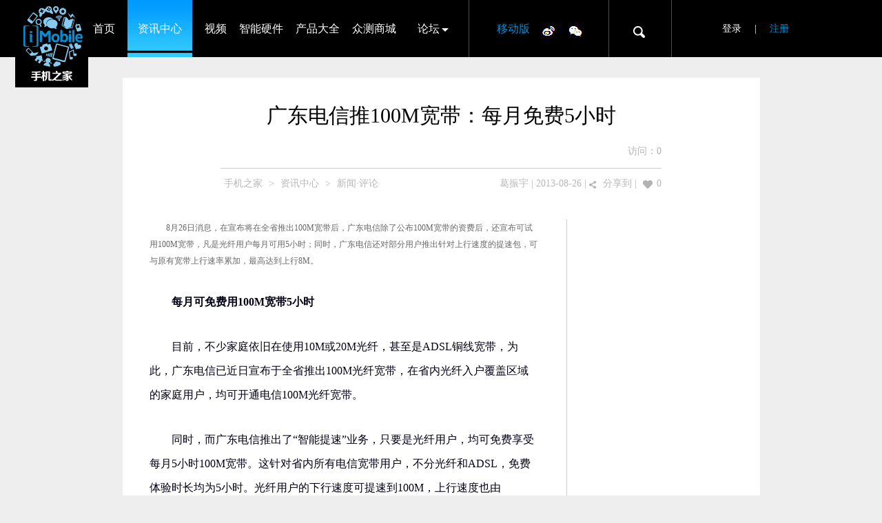

--- FILE ---
content_type: text/html
request_url: http://news.imobile.com.cn/articles/2013/0826/123863.shtml
body_size: 5686
content:
<!DOCTYPE HTML>
<html  xmlns:wb="http://open.weibo.com/wb">
<head>
<title>广东电信推100M宽带：每月免费5小时</title>
<meta charset="utf-8" />
<meta content="广东电信" name="keywords" />
<meta content="8月26日消息，在宣布将在全省推出100M宽带后，广东电信除了公布100M宽带的资费后，还宣布可试用100M宽带，凡是光纤用户每月可用5小时；同时，广东电信还对部分用户推出针对上行速度的提速包，可与原有宽带上行速率累加，最高达到上行8M。" name="description">
<link href="http://static.imobile.com.cn/news_imobile/css/common_news_2015.css" rel="stylesheet" />
<link href="http://static.imobile.com.cn/news_imobile/css/list_news_2015.css" rel="stylesheet" />
<script type="text/javascript" src="http://static.imobile.com.cn/news_imobile/js/jquery.min.js"></script>
<script type="text/javascript" src="http://static.imobile.com.cn/news_imobile/js/browser_type.js"></script>
<script type="text/javascript" src="http://cbjs.baidu.com/js/m.js"></script>
<script type="text/javascript">
var news_host_url = "http://news.imobile.com.cn";
var article_detail_id = "123863";
</script>
</head>
<body>
<div class="hd_wrap">
	<div class="hd">
		<div class="logo">
			<a href="http://www.imobile.com.cn"></a>
		</div>
		<div class="f_l"> 
			<ul>
			 <!--  -->
				<li><a href="http://www.imobile.com.cn">首页</a></li>
				<li class="active" ><a href="http://news.imobile.com.cn/">资讯中心</a></li>
				<li ><a href="http://news.imobile.com.cn/video/">视频</a></li>
				<li><a href="http://news.imobile.com.cn/smart/">智能硬件</a></li>
				<li><a target="_blank" href="http://product.imobile.com.cn/">产品大全</a></li>
				<li><a target="_blank" href="http://ce.imobile.com.cn/">众测商城</a></li>
				<li class="lt"><a href="http://lt.imobile.com.cn/" target="_blank">论坛</a>
					<div class="ltItem">
						<ul>
							<li><a target="_blank" href="http://lt.imobile.com.cn/forum-gid-117.html">资源</a></li>
							<li><a target="_blank" href="http://lt.imobile.com.cn/forum-616-1.html">求 助</a></li>
							<li><a target="_blank" href="http://lt.imobile.com.cn/plugin.php?id=aljsc">免费换机</a></li>
							<li><a target="_blank" href="http://lt.imobile.com.cn/forum-296-1.html">活动</a></li>
							<li><a target="_blank" href="http://special.imobile.com.cn/201505/ikerClub/index.html">i评客</a></li>
							<li><a target="_blank" href="http://lt.imobile.com.cn/forum-617-1.html">i影·视界</a></li>
						</ul>
					</div>
				</li>

			</ul>
		</div>
		<div class="site_map">
			<ul>
				<li class="m_imobile">
					<a href="http://m.imobile.com.cn/" onmouseover="show(this)" onmouseout="hide(this)">移动版</a>
					<div class="show"></div>
				</li>
				<li class="weibo"><a target="_blank" href="http://weibo.com/imobile2002">微博</a></li>
				<li class="weixin">
					<div class="icon" onmouseover="show(this)" onmouseout="hide(this)"></div>
					<div class="show"></div>
				</li>
			</ul>
		</div> 
		<div class="search">
			<div class="icon" onClick="show_search(event)">
			</div>
		</div>
		<div id="search" class="t_sear" >
			<input type="hidden" name="type" value="news" />
           <input id="inputs"  type="text" name="keyword"  autocomplete="off"  value="360奇酷手机青春版" />
           <div id="search_btn">搜索</div>
        </div>
		
			<!-- <input type="text" id="inputs" name="keyword" placeholder="iOS9重大技术革新Top5" autocomplete="off">
			<button id="search_btn">搜索</button> -->
		
		<div id="user_info" class="f_r"></div>
		<script type="text/javascript" src="http://static.imobile.com.cn/news_imobile/js/ajax_login.js"></script>
	</div>
</div>
<script>
	var search_host= 'http://search.imobile.com.cn';
</script><div class="ad1010X90">
	<!-- 广告位：资讯中心文章详情页顶部通栏 -->
	<script>
	(function() {
	    var s = "_" + Math.random().toString(36).slice(2);
	    document.write('<div id="' + s + '"></div>');
	    (window.slotbydup=window.slotbydup || []).push({
	        id: '2491147',
	        container: s,
	        size: '1010,90',
	        display: 'inlay-fix'
	    });
	})();
	</script>
	<script src="http://dup.baidustatic.com/js/os.js"></script>
</div>
<div class="noImg">
	 
	<div class="full_focus">
		<img src="" width="1010" title="广东电信推100M宽带：每月免费5小时" alt="广东电信推100M宽带：每月免费5小时"/>
	</div> 
	<div class="box_detail_full">
		<div class="title">
			<h1>广东电信推100M宽带：每月免费5小时</h1>
			<div class="article_info">
				<div class="tag">
				<span></span>
				</div>
				<div class="pv">访问：<em id="pv" >0</em></div>
			</div>
		</div>
		<div class="bread">
					<div class="bread_crumb">
					<a href="http://www.imobile.com.cn/">手机之家</a>&nbsp;&gt;&nbsp;<a href="http://news.imobile.com.cn">资讯中心</a>&nbsp;&gt;&nbsp;<a href="http://news.imobile.com.cn/xinwen/">新闻·评论</a> 
	        		</div>
	        		<div class="article_info">
	        			<span><a  href="http://news.imobile.com.cn/author/25/" title="葛振宇的最新文章" target="_blank" class="author">葛振宇</a> | 2013-08-26  |  <a href="#" class="bdsharebuttonbox bds_more" data-cmd="more">分享到</a>| <em id="dianzan" res_id="123863"  class="off" >0</em>  </span>
	        		</div>
	        		<script>
	
						 window._bd_share_config={
								  "common":{
								    "bdSnsKey":{},
								    "bdText":"",
								    "bdMini":"1",
								    "bdMiniList":false,
								    "bdPic":"",
								    "bdStyle":"0",
								    "bdSize":"16"},
								    "share":{
								  	  "bdSize":16
								  	  }
								    };
						with(document)0[(getElementsByTagName('head')[0]||body).appendChild(createElement('script')).src='http://bdimg.share.baidu.com/static/api/js/share.js?v=89860593.js?cdnversion='+~(-new Date()/36e5)]; 
	
					</script>
		<!--微格式-->
	<div style="display:none;">
	    <span id="url" itemprop="url">http://news.imobile.com.cn/articles/2013/0826/123863.shtml</span>
	    <span id="indexUrl" itemprop="indexUrl">news.imobile.com.cn</span>
	    <span id="isOriginal" itemprop="isOriginal">true</span>
	    <span id="author" itemprop="author">手机之家</span>
	    <span id="isBasedOnUrl" itemprop="isBasedOnUrl">http://news.imobile.com.cn/articles/2013/0826/123863.shtml</span>
	    <span id="genre" itemprop="genre">report</span>
	    <span id="wordCount" itemprop="wordCount">2685</span>
	    <span id="description" itemprop="description">8月26日消息，在宣布将在全省推出100M宽带后，广东电信除了公布100M宽带的资费后，还宣布可试用100M宽带，凡是光纤用户每月可用5小时；同时，广东电信还对部分用户推出针对上行速度的提速包，可与原有宽带上行速率累加，最高达到上行8M。</span>
	</div> 
		    </div> 
	    <!-- 广告位：资讯中心文章详情页上方通栏 -->
	    <div class="ad640X90">
		<script>
		(function() {
		    var s = "_" + Math.random().toString(36).slice(2);
		    document.write('<div id="' + s + '"></div>');
		    (window.slotbydup=window.slotbydup || []).push({
		        id: '2480214',
		        container: s,
		        size: '640,90',
		        display: 'inlay-fix'
		    });
		})();
		</script>
		<script src="http://dup.baidustatic.com/js/os.js"></script>
		</div>
	    
		<div class="left_663">		
			<div class="article">
	        	<div class="article_detail">
	        	&nbsp;&nbsp;&nbsp;&nbsp;&nbsp;&nbsp;&nbsp; 8月26日消息，在宣布将在全省推出100M宽带后，广东电信除了公布100M宽带的资费后，还宣布可试用100M宽带，凡是光纤用户每月可用5小时；同时，广东电信还对部分用户推出针对上行速度的提速包，可与原有宽带上行速率累加，最高达到上行8M。<p><p><strong>每月可免费用100M宽带5小时</strong></p> <p>目前，不少家庭依旧在使用10M或20M光纤，甚至是ADSL铜线宽带，为此，广东电信已近日宣布于全省推出100M光纤宽带，在省内光纤入户覆盖区域的家庭用户，均可开通电信100M光纤宽带。</p> <p>同时，而广东电信推出了“智能提速”业务，只要是光纤用户，均可免费享受每月5小时100M宽带。这针对省内所有电信宽带用户，不分光纤和ADSL，免费体验时长均为5小时。光纤用户的下行速度可提速到100M，上行速度也由512K/1M提速到了4M。</p> <p>广东电信每月还可免费体验5小时上行速率提升1M的服务；ADSL用户下行速度可提升到12M，但由于ADSL技术所限，上行速度无法提升。</p> <p><strong>新推上行提速报</strong></p> <p>同时，广东电信还针对光纤宽带、ADSL宽带以及宽带上传分别推出了收费提速包，提速包有10小时、20小时、30小时和40小时四种时长供用户选择，宽带上传提速包还可选择1M、2M、3M和4M四档速率，上传提速包的速率将与原宽带上行速率累加，也就是说用户最大可享受到8M的上传速度，不过宽带上行提速包仅限光纤用户使用。</p> <p>此外，广东电信和迅雷合作推出了天翼光速会员服务，光速会员在使用迅雷下载的时候每月可享受不限时下行提速服务，光纤用户将提速至50M，ADSL用户也将提速至线路最大带宽。</p> <p>例如，一个普通用户同时使用迅雷下载和观看在线视频，然而现实的情况是，下载几乎把用户的带宽全部占用，导致用户无法流畅观看视频，而采用智能提速后，用户可迅速提升带宽，下载速度更快的同时，看视频也流畅了。</p> <p>更为重要的是，在下载速度提升的同时，上行速度也有了大幅提升，由1M提升到了4M，而购买收费上传提速包后，上行速度最大可到8M，用户可更快、更方便的分享自己的照片和视频文件。假设用户需要上传分享一个1GB大小的视频文件到云空间，按512K的上传速度，需要4个多小时，而提速到8M只需17分钟，可以说上传速度的提升为云存储的普及扫清了最大的障碍。</p>
	        	</div>
	        	<div style="text-align:center;padding:15px 0;">
		            <!-- 广告位：资讯中心文章详情页文章下方文字链 -->
					<script>
					(function() {
					    var s = "_" + Math.random().toString(36).slice(2);
					    document.write('<div id="' + s + '"></div>');
					    (window.slotbydup=window.slotbydup || []).push({
					        id: '2501419',
					        container: s,
					        size: '1,1',
					        display: 'inlay-fix'
					    });
					})();
					</script>
					<script src="http://dup.baidustatic.com/js/os.js"></script>
	            </div>
	        	<div class="article_detail" style="display:none;" ></div>        	 
	        	     	
	        	<div class="box_updown">
		            <div class="share">
		                <div id="bdshare" class="bdshare_t bds_tools get-codes-bdshare">
		                    <span class="bds_more">分享给你的圈子</span>
		                    <a title="分享到新浪微博" class="bds_tsina" href="#"></a>
		                    <a title="分享到腾讯微博" class="bds_tqq" href="#"></a>
		                    <a title="分享到豆瓣网" class="bds_douban" href="#"></a>
		                    <a title="分享到人人网" class="bds_renren" href="#"></a>
		                </div>
		                <script type="text/javascript" id="bdshare_js" data="type=tools&amp;uid=11093"></script>	                
		                <script type="text/javascript" id="bdshell_js"></script>
                        <script type="text/javascript">document.getElementById("bdshell_js").src = "http://share.baidu.com/static/js/shell_v2.js?t=" + new Date().getHours();</script>
		            </div>	
		            <div style="" class="yuan"> 来源: 手机之家</div>
	        	</div>
	        	<script src="http://tjs.sjs.sinajs.cn/open/api/js/wb.js?appkey=2669058685" type="text/javascript" charset="utf-8"></script>
	        	<div class="ad565X90">
	        		<!-- 广告位：资讯频道文章详情页内容下方通栏 -->
					<script>
					(function() {
					    var s = "_" + Math.random().toString(36).slice(2);
					    document.write('<div id="' + s + '"></div>');
					    (window.slotbydup=window.slotbydup || []).push({
					        id: '2488079',
					        container: s,
					        size: '565,90',
					        display: 'inlay-fix'
					    });
					})();
					</script>
					<script src="http://dup.baidustatic.com/js/os.js"></script>
	        	</div>  
	        	<div class="box_cmt" id="box_cmt">
	            <div class="btpl">
	                <h3 id="wbo" class="wbo act" onclick="weibo2()">微博评论</h3>
	                <h3 id="zjia" class="zjia" onclick="zhijia2()">之家评论</h3>
	            </div>
	            <div class="wbpl" id="wbpl">
	            	<wb:comments url="http://news.imobile.com.cn/articles/2013/0826/123863.shtml" width="auto" skin="silver" appkey="2669058685" border="n"></wb:comments>
          	    </div>
	            <div class="zjpl" id="zjpl" style="visibility:hidden;height:1px;overflow:hidden;">				
	            	<iframe width="100%"  frameborder="0" scrolling="no" marginheight="0" marginwidth="0" marginheight="0" marginwidth="0" allowtransparency="true" src="http://news.imobile.com.cn/news_comment.php?id=123863&frame=1" name="commentsId" id="commentsId"></iframe>
	            </div>
	        </div>
			</div>		
		</div>
		<div class="right_250">
			
			<div class="box_250" id="related_news">
				<div class="gg_250" id="right_top_ad01">
				<!-- 广告位：资讯中心文章页右侧一屏画中画 -->
				<script>
				(function() {
				    var s = "_" + Math.random().toString(36).slice(2);
				    document.write('<div id="' + s + '"></div>');
				    (window.slotbydup=window.slotbydup || []).push({
				        id: '2488071',
				        container: s,
				        size: '250,250',
				        display: 'inlay-fix'
				    });
				})();
				</script>
				<script src="http://dup.baidustatic.com/js/os.js"></script>
				</div>
							</div>
			<!--#include virtual='/html/right/detail_right2015.shtml'-->
		</div>
	</div>
</div>
<script type="text/javascript" src="http://static.imobile.com.cn/news_imobile/js/news_list_2015.js"></script>
<script>
	browserRedirectArticle();
	pv(article_detail_id);
	getPv(news_host_url,article_detail_id);
	getZan(news_host_url,article_detail_id);
</script>

<div class="ft_wrap">
	<div class="ft">
		<a href="http://www.imobile.com.cn" class="ft_logo">手机之家</a>
		<p class="link"><a href="http://www.imobile.com.cn/about.html">关于我们</a>|<a href="http://www.imobile.com.cn/ads.html">广告服务</a>|<a href="http://www.imobile.com.cn/contact.html">联系我们</a>|<a href="http://www.imobile.com.cn/link.html">友情链接</a>|<a href="http://www.imobile.com.cn/job.html">工作机会</a>|<a href="http://www.imobile.com.cn/disclaimer.html">免责声明</a>|<a href="http://www.imobile.com.cn/map.html">网站地图</a>|<a href="http://news.imobile.com.cn/rss.php">RSS</a></p>
		<p>&copy; 2002-2016 imobile.com.cn 手机之家 所有权利保留</p><p>京ICP备09079639号&emsp;京ICP证090349号&emsp;电信业务审批[2009]字第281号&emsp;京公网安备：110105001081</p>
	</div>
</div>
<script type="text/javascript">
var _bdhmProtocol = (("https:" == document.location.protocol) ? " https://" : " http://");
document.write(unescape("%3Cscript src='" + _bdhmProtocol + "hm.baidu.com/h.js%3F5575b0284aafdd8df91bc24a41020517' type='text/javascript'%3E%3C/script%3E"));
</script>
<script type="text/javascript">var cnzz_protocol = (("https:" == document.location.protocol) ? " https://" : " http://");document.write(unescape("%3Cspan style='display:none;' id='cnzz_stat_icon_1256449724'%3E%3C/span%3E%3Cscript src='" + cnzz_protocol + "s4.cnzz.com/z_stat.php%3Fid%3D1256449724' type='text/javascript'%3E%3C/script%3E"));</script></body>
</html>

--- FILE ---
content_type: text/html; charset=UTF-8
request_url: http://news.imobile.com.cn/news_comment.php?id=123863&frame=1
body_size: 1396
content:
<!DOCTYPE html>
<html>
<head>
<meta charset="utf-8" />
<!--[if lte IE 6]>
<script type="text/javascript" src="http://pic.imobile.com.cn/www/style/pngmin.js"></script>
<script>
    DD_belatedPNG.fix(".pnglogo,.tab_4 h3,.nav_spe a,.box_left,.list_slide span.title_channel span,.land,.register,.hot_img img,.box_search span,.login_area a,.login_area span");
</script>
<![endif]--><title>手机之家新闻评论</title>
<script type="text/javascript" src="http://static.imobile.com.cn/news_imobile/js/jquery.min.js"></script>
<script src="http://static.imobile.com.cn/news_imobile/js/comment_dielou.js"></script>
<link rel="stylesheet" href="http://static.imobile.com.cn/news_imobile/css/news_comment2015.css" />
</head>
<body>

<div class="main">
	<div class="postBody">
        <form method="post" action="/reply/dopost.jsp" class="replyForm clearfix" id="quickPostForm">
       	<input type="hidden" name="n_article_id" id="n_article_id" value="123863"/>
            <textarea cols="80" rows="8" name="bodys" class="quickPostBody"  onfocus="textFocus(this)" onblur="textOnblur(this)">请您先登录才可以发表评论</textarea>            
        </form>
        <div class="userInfo">
                <span class="author">
                	<span class="userFace"></span>                
                	<span class="userName"></span>
                	<input type="checkbox" class="niming" class="checkbox" value="ok" name="niming">
                	<label for="checkbox" class="niming_text">匿名发表</label>
                </span>
                <span class="btn" onclick="check_sub(this)">回 复</span>
        </div>
    </div>

	<div class="content">
		<div id="hotReplies" >
			<div class="titleBar" style="display:none;">
				<strong>最热评论</strong>
				<span><a target="_blank" href="http://news.imobile.com.cn/news_comment.php?id=123863&frame=0"><em>0</em></a>人参与</span>
			</div>
			<ol id="copy">
			</ol>
		</div>
		<div id="mainReplies">
			<div class="titleBar" style="display:none;">
				<strong>最新评论</strong>
				<span><em>0</em>人参与</span>
			</div>
			<ol id="copy">
			</ol>
		</div>
	</div>
</div>
<script>

var user_id = 0;
var user_name = '';
var news_host = 'http://news.imobile.com.cn';

var user_avatar = '';
var user_avatar_default = 'http://lt.imobile.com.cn/uc_server/images/noavatar_middle.gif';

var allcomment = "";
var hot = "";

var hotinfo = "";

if(hotinfo != ""){
	dielou("hotReplies",hotinfo);
	$("body").css("background","#ffffff");
	$(".main").css("box-shadow","none");
}else {
	dielou("hotReplies", hot);
	dielou("mainReplies", allcomment);
} 


</script>

<script type="text/javascript">
var _bdhmProtocol = (("https:" == document.location.protocol) ? " https://" : " http://");
document.write(unescape("%3Cscript src='" + _bdhmProtocol + "hm.baidu.com/h.js%3F5575b0284aafdd8df91bc24a41020517' type='text/javascript'%3E%3C/script%3E"));
</script>
</body>
</html>



--- FILE ---
content_type: application/javascript
request_url: http://static.imobile.com.cn/news_imobile/js/browser_type.js
body_size: 707
content:
    //判断设备类型 Redirect
     function browserType() {  
      	var sUserAgent= navigator.userAgent.toLowerCase();  
      	var bIsIpad= sUserAgent.match(/ipad/i) == "ipad";  
      	var bIsIphoneOs= sUserAgent.match(/iphone os/i) == "iphone os";  
      	var bIsMidp= sUserAgent.match(/midp/i) == "midp";  
      	var bIsUc7= sUserAgent.match(/rv:1.2.3.4/i) == "rv:1.2.3.4";  
      	var bIsUc= sUserAgent.match(/ucweb/i) == "ucweb";  
      	var bIsAndroid= sUserAgent.match(/android/i) == "android";  
      	var bIsCE= sUserAgent.match(/windows ce/i) == "windows ce";  
      	var bIsWM= sUserAgent.match(/windows mobile/i) == "windows mobile";  
      	
      	if (bIsIpad || bIsIphoneOs || bIsMidp || bIsUc7 || bIsUc || bIsAndroid || bIsCE || bIsWM) 
      	{      
      		return 'mobile'; 
      	}
      	else
      	{      
      		return 'pc';   
      	}  
     }  
     //大首页
     function browserRedirect(){
    	 var type = browserType();
    	 if (type == 'mobile'){
    		 if(confirm("是否要切换成适合移动设备浏览的页面？")){
    			 window.location.href = 'http://m.imobile.com.cn';
    		 }
    	 }
     } 
     //文章详情页面
     function browserRedirectArticle(){
    	 var type = browserType();
    	 if (type == 'mobile'){
    		 if(confirm("是否要切换成适合移动设备浏览的页面？")){
    			 var currentAddress = window.location.href;
    			 var strs= new Array(); //定义一数组
    			 strs=currentAddress.split("/")
    			 var id = strs[strs.length-1].substring(0,strs[strs.length-1].indexOf("."))
    			 //alert(id);
    			 window.location.href = "http://m.imobile.com.cn/news/"+id+".html";
    		 }
    	 }
     }

--- FILE ---
content_type: text/plain;charset=UTF-8
request_url: https://api.weibo.com/2/oauth2/query?source=2669058685&callback=STK_9111768574558532
body_size: -14
content:
STK_9111768574558532({"error":"xd2.jsp has not Referer!","status":-1,"success":0})